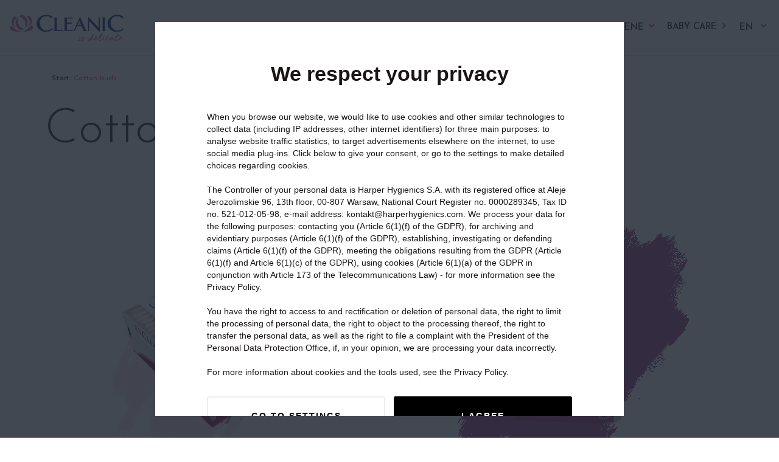

--- FILE ---
content_type: text/html; charset=UTF-8
request_url: https://cleanic.pl/en/cleansing/cotton-buds
body_size: 4832
content:
 <!DOCTYPE html>
<html lang="en">
    <head>
        <meta charset="utf-8">
        <meta name="viewport" content="width=device-width, initial-scale=1">

        <link rel="preconnect" href="https://fonts.gstatic.com">
        <link href="https://fonts.googleapis.com/css2?family=Josefin+Sans:wght@300;400;600;700&family=Montserrat:wght@300;400;500;600;700&display=swap" rel="stylesheet">
        <link  href="https://cleanic.pl/css/app.css" rel="stylesheet">


        <link rel="icon" href="/img/favico.png" type="image/png"/>
        <link rel="shortcut icon" href="/img/favico.png" type="image/png"/>

        <title>Cotton buds | Cleanic</title>
<meta name="description" content="Cotton buds">
<meta name="robots" content="all">
<meta property="og:title" content="Cotton buds" />
<meta property="og:description" content="Cotton buds" />
<meta property="og:url" content="https://cleanic.pl/en/cleansing/cotton-buds" />
<meta property="og:site_name" content="Clenic" />
<meta property="og:image" content="https://cleanic.pl/img/cleanic-fb.jpg" />

<meta name="twitter:title" content="Cotton buds" />
<meta name="twitter:description" content="Cotton buds" />
<script type="application/ld+json">{"@context":"https:\/\/schema.org","@type":"WebPage","name":"Cotton buds","description":"Cotton buds"}</script>

                    <script type="application/ld+json">{"@context":"http:\/\/schema.org","@type":"BreadcrumbList","itemListElement":[{"@type":"ListItem","position":1,"item":{"@id":"https:\/\/cleanic.pl\/en","name":"Start","image":null}},{"@type":"ListItem","position":2,"item":{"@id":"https:\/\/cleanic.pl\/en\/products\/cotton-buds","name":"Cotton buds","image":null}}]}</script>

            </head>
    <body>

        <header id="header">
    <div id="nav">
        <div class="container">
            <nav class="navbar navbar-expand-lg navbar-light">
                <a class="navbar-brand flex-grow-1" href="https://cleanic.pl/en"><img
                            src="https://cleanic.pl/img/logo.jpg" alt="logo"></a>

                <a href="#menu" class="hamburger navbar-toggler hamburger--collapse " id="mmenu__button">
                  <span class="hamburger-box">
                    <span class="hamburger-inner"></span>
                  </span>
                </a>

                <div class="collapse navbar-collapse" id="navbarNavDropdown">
                    <ul class="navbar-nav">

                        <li class="nav-item">
                            <a class="nav-link" href="https://cleanic.pl/en/about-the-brand">About the brand</a>
                        </li>

                        <li class="nav-item dropdown active">
                            <a class="nav-link dropdown-toggle" href="#" id="navbarDropdown" role="button"
                               data-toggle="dropdown" aria-haspopup="true"
                               aria-expanded="false">Make-up removal</a>
                            <div class="dropdown-menu" id="" aria-labelledby="navbarDropdown">
                                <a rel="alternate" class="dropdown-item"
                                   href="/en/make-up-removal/cotton-pads">Cotton pads</a>
                                <a rel="alternate" class="dropdown-item"
                                   href="/en/make-up-removal/make-up-removal-wipes">Make-up removal wipes</a>
                            </div>
                        </li>
                        <li class="nav-item dropdown active">
                            <a class="nav-link dropdown-toggle" href="#" id="navbarDropdown" role="button"
                               data-toggle="dropdown" aria-haspopup="true"
                               aria-expanded="false">Cleansing</a>
                            <div class="dropdown-menu" id="" aria-labelledby="navbarDropdown">
                                <a rel="alternate" class="dropdown-item"
                                   href="/en/cleansing/cotton-pads">Cotton pads</a>
                                <a rel="alternate" class="dropdown-item"
                                   href="/en/cleansing/make-up-removal-wipes">Make-up removal wipes</a>
                                <a rel="alternate" class="dropdown-item"
                                   href="/en/cleansing/cotton-buds">Cotton buds</a>
                            </div>
                        </li>
                        <li class="nav-item dropdown active">
                            <a class="nav-link dropdown-toggle" href="#" id="navbarDropdown" role="button"
                               data-toggle="dropdown" aria-haspopup="true"
                               aria-expanded="false">Refreshing</a>
                            <div class="dropdown-menu" id="" aria-labelledby="navbarDropdown">
                                <a rel="alternate" class="dropdown-item"
                                   href="/en/refreshing/moist-toilet-tissues">Moist toilet tissues</a>
                                <a rel="alternate" class="dropdown-item"
                                   href="/en/refreshing/refreshing-wipes">Refreshing wipes</a>
                                <a rel="alternate" class="dropdown-item"
                                   href="/en/product/cleanic-disinfecting-wipes-for-hands-and-surfaces">Disinfecting wipes</a>
                            </div>
                        </li>
                        <li class="nav-item dropdown active">
                            <a class="nav-link dropdown-toggle" href="#" id="navbarDropdown" role="button"
                               data-toggle="dropdown" aria-haspopup="true"
                               aria-expanded="false">Intimate hygiene</a>
                            <div class="dropdown-menu" id="" aria-labelledby="navbarDropdown">
                                <a rel="alternate" class="dropdown-item"
                                   href="/en/hygiene-intimate/intimate-wipes">Intimate wipes</a>
                                <a rel="alternate" class="dropdown-item"
                                   href="/en/hygiene-intimate/pantyliners-and-sanitary-pads">Pantyliners and sanitary pads</a>
                            </div>
                        </li>


                        <li class="nav-item">
                            <a class="nav-link" href="https://cleanic.pl/en/baby-care">Baby care</a>
                        </li>
                        
                        <li class="nav-item dropdown langs">
                            <a class="nav-link dropdown-toggle" href="#" id="navbarDropdown" role="button" data-toggle="dropdown" aria-haspopup="true" aria-expanded="false">
                                en
                            </a>
                            <div class="dropdown-menu" id="langswitch" aria-labelledby="navbarDropdown">
                                                                                                                                                                                                <a rel="alternate" hreflang="pl" class="dropdown-item" href="https://cleanic.pl">pl</a>
                                                                                                                                                                                                <a rel="alternate" hreflang="ru" class="dropdown-item" href="https://cleanic.pl/ru">ru</a>
                                                                                                                            </div>
                        </li>
                    </ul>
                </div>
            </nav>
        </div>
    </div>
</header>

                    <hr>
    <div id="breadcrumb">
        <div class="container">
            <nav aria-label="breadcrumb">
                <ol class="breadcrumb">
                                                            <li class="breadcrumb-item"><a href="https://cleanic.pl/en">Start</a></li>
                                                                                <li class="breadcrumb-item active">Cotton buds</li>
                                                </ol>
            </nav>
        </div>
    </div>

        
        <main id="skladniki" class="list">
    <div id="list" class="products_category " >
        <div class="container">
            <header class=" "><h2>Cotton buds</h2>  </header>
            <section class="list">
                <div class="row big-gap">
                                

                    <div class="col-lg-6 col-12 mb-5 d-flex flex-column big-gap">
                        <a href="https://cleanic.pl/en/product/cleanic-pure-effect-cotton-buds">
                        <img src="https://cleanic.pl/storage/productline/detail/CfXnnQJUJNjobB.jpg" alt="Cleanic Pure Effect cotton buds" class="img-fluid d-block mx-auto">
                        </a>
                        <header><h3> <a href="https://cleanic.pl/en/product/cleanic-pure-effect-cotton-buds">Cleanic Pure Effect cotton buds</a></h3></header>
                        <p class="only__desktop">Essential for daily hygiene and care treatments.</p>

                        

                        <a href="https://cleanic.pl/en/product/cleanic-pure-effect-cotton-buds" class="btn default product-list">
                            See                        </a>
                    </div>



            

                    <div class="col-lg-6 col-12 mb-5 d-flex flex-column big-gap">
                        <a href="https://cleanic.pl/en/product/cleanic-silk-effect-cotton-buds">
                        <img src="https://cleanic.pl/storage/productline/detail/SWwJfiiNvBaDZ0.jpg" alt="Cleanic Silk Effect cotton buds" class="img-fluid d-block mx-auto">
                        </a>
                        <header><h3> <a href="https://cleanic.pl/en/product/cleanic-silk-effect-cotton-buds">Cleanic Silk Effect cotton buds</a></h3></header>
                        <p class="only__desktop">Made of 100% high-quality cotton, with a precise tip for make-up correction.</p>

                        

                        <a href="https://cleanic.pl/en/product/cleanic-silk-effect-cotton-buds" class="btn default product-list">
                            See                        </a>
                    </div>



            

                    <div class="col-lg-6 col-12 mb-5 d-flex flex-column big-gap">
                        <a href="https://cleanic.pl/en/product/cleanic-rose-beauty-cotton-buds">
                        <img src="https://cleanic.pl/storage/productline/detail/4gdI8Fsr0fHrLN.jpg" alt="Cleanic Rose Beauty cotton buds" class="img-fluid d-block mx-auto">
                        </a>
                        <header><h3> <a href="https://cleanic.pl/en/product/cleanic-rose-beauty-cotton-buds">Cleanic Rose Beauty cotton buds</a></h3></header>
                        <p class="only__desktop">Made of 100% high-quality cotton, with a precise tip for make-up correction.</p>

                        

                        <a href="https://cleanic.pl/en/product/cleanic-rose-beauty-cotton-buds" class="btn default product-list">
                            See                        </a>
                    </div>



            

                    <div class="col-lg-6 col-12 mb-5 d-flex flex-column big-gap">
                        <a href="https://cleanic.pl/en/product/cleanic-cotton-buds">
                        <img src="https://cleanic.pl/storage/productline/detail/7mBAzFqqmf5K9e.jpg" alt="Cleanic cotton buds" class="img-fluid d-block mx-auto">
                        </a>
                        <header><h3> <a href="https://cleanic.pl/en/product/cleanic-cotton-buds">Cleanic cotton buds</a></h3></header>
                        <p class="only__desktop">Essential for daily cleansing and care treatments.</p>

                        

                        <a href="https://cleanic.pl/en/product/cleanic-cotton-buds" class="btn default product-list">
                            See                        </a>
                    </div>



            

                    <div class="col-lg-6 col-12 mb-5 d-flex flex-column big-gap">
                        <a href="https://cleanic.pl/en/product/cleanic-naturals-hemp-cotton-buds">
                        <img src="https://cleanic.pl/storage/productline/detail/yVCK0wcNMw2Oii.jpg" alt="Cleanic Naturals Hemp cotton buds" class="img-fluid d-block mx-auto">
                        </a>
                        <header><h3> <a href="https://cleanic.pl/en/product/cleanic-naturals-hemp-cotton-buds">Cleanic Naturals Hemp cotton buds</a></h3></header>
                        <p class="only__desktop">An excellent solution for everyday hygiene and cosmetic procedures.</p>

                        

                        <a href="https://cleanic.pl/en/product/cleanic-naturals-hemp-cotton-buds" class="btn default product-list">
                            See                        </a>
                    </div>



            

                    <div class="col-lg-6 col-12 mb-5 d-flex flex-column big-gap">
                        <a href="https://cleanic.pl/en/product/cleanic-naturals-linen-cotton-buds">
                        <img src="https://cleanic.pl/storage/productline/detail/wVqNTLO48a15tI.jpg" alt="Cleanic Naturals Linen cotton buds" class="img-fluid d-block mx-auto">
                        </a>
                        <header><h3> <a href="https://cleanic.pl/en/product/cleanic-naturals-linen-cotton-buds">Cleanic Naturals Linen cotton buds</a></h3></header>
                        <p class="only__desktop">The first cotton buds on the market that contain linen.</p>

                        

                        <a href="https://cleanic.pl/en/product/cleanic-naturals-linen-cotton-buds" class="btn default product-list">
                            See                        </a>
                    </div>



            

                    <div class="col-lg-6 col-12 mb-5 d-flex flex-column big-gap">
                        <a href="https://cleanic.pl/en/product/cleanic-softcomfort-cotton-buds">
                        <img src="https://cleanic.pl/storage/productline/detail/QhcCAgqzmfTCUG.jpg" alt="Cleanic Soft&amp;Comfort cotton buds" class="img-fluid d-block mx-auto">
                        </a>
                        <header><h3> <a href="https://cleanic.pl/en/product/cleanic-softcomfort-cotton-buds">Cleanic Soft&amp;Comfort cotton buds</a></h3></header>
                        <p class="only__desktop">Essential for daily hygiene and care.</p>

                        

                        <a href="https://cleanic.pl/en/product/cleanic-softcomfort-cotton-buds" class="btn default product-list">
                            See                        </a>
                    </div>



            

                    <div class="col-lg-6 col-12 mb-5 d-flex flex-column big-gap">
                        <a href="https://cleanic.pl/en/product/cleanic-naturals-virgin-cotton-buds">
                        <img src="https://cleanic.pl/storage/productline/detail/9puIGRPAFYC5IU.jpg" alt="Cleanic Naturals Virgin Cotton buds" class="img-fluid d-block mx-auto">
                        </a>
                        <header><h3> <a href="https://cleanic.pl/en/product/cleanic-naturals-virgin-cotton-buds">Cleanic Naturals Virgin Cotton buds</a></h3></header>
                        <p class="only__desktop">Essential for daily hygiene and care treatments.</p>

                        

                        <a href="https://cleanic.pl/en/product/cleanic-naturals-virgin-cotton-buds" class="btn default product-list">
                            See                        </a>
                    </div>



                                                    </div>
            </section>
        </div>
    </div>

    <section id="icons">
        <div class="container">
            <div class="row text-center">
                                    <div class="col-lg col-md-4 col-6">
                        <img src="https://cleanic.pl/storage/icon/homepage/we2pMB0GullMiS.jpg"  srcset="https://cleanic.pl/storage/icon/homepage/we2pMB0GullMiS.jpg, https://cleanic.pl/storage/icon/homepage@x2/we2pMB0GullMiS.jpg 2x" alt="Natural ingredients" class="img-fluid">
                        <h4>Natural ingredients</h4>
                        <p>We select natural ingredients to ensure gentle cleansing and care</p>
                    </div>
                                    <div class="col-lg col-md-4 col-6">
                        <img src="https://cleanic.pl/storage/icon/homepage/jzQk4kE8shigOi.jpg"  srcset="https://cleanic.pl/storage/icon/homepage/jzQk4kE8shigOi.jpg, https://cleanic.pl/storage/icon/homepage@x2/jzQk4kE8shigOi.jpg 2x" alt="Gentleness" class="img-fluid">
                        <h4>Gentleness</h4>
                        <p>When creating our products, we take particular care of the gentleness of both nonwovens and formulas</p>
                    </div>
                                    <div class="col-lg col-md-4 col-6">
                        <img src="https://cleanic.pl/storage/icon/homepage/xKT0WLiKZco6MH.jpg"  srcset="https://cleanic.pl/storage/icon/homepage/xKT0WLiKZco6MH.jpg, https://cleanic.pl/storage/icon/homepage@x2/xKT0WLiKZco6MH.jpg 2x" alt="Effectiveness" class="img-fluid">
                        <h4>Effectiveness</h4>
                        <p>We use only the highest quality ingredients in our products to ensure that they are effective</p>
                    </div>
                                    <div class="col-lg col-md-4 col-6">
                        <img src="https://cleanic.pl/storage/icon/homepage/Df29uPLyhdgZLD.jpg"  srcset="https://cleanic.pl/storage/icon/homepage/Df29uPLyhdgZLD.jpg, https://cleanic.pl/storage/icon/homepage@x2/Df29uPLyhdgZLD.jpg 2x" alt="Safety" class="img-fluid">
                        <h4>Safety</h4>
                        <p>All of our products are gentle on the skin and dermatologically tested</p>
                    </div>
                                    <div class="col-lg col-md-4 col-6">
                        <img src="https://cleanic.pl/storage/icon/homepage/GZu0EQDkrQzpXH.jpg"  srcset="https://cleanic.pl/storage/icon/homepage/GZu0EQDkrQzpXH.jpg, https://cleanic.pl/storage/icon/homepage@x2/GZu0EQDkrQzpXH.jpg 2x" alt="Environmental protection" class="img-fluid">
                        <h4>Environmental protection</h4>
                        <p>We use natural, biodegradable nonwovens and recyclable packaging to create our products</p>
                    </div>
                            </div>
        </div>
    </section>


    <aside class="products-block">
    <div class="container"> 
        <header><h4>Products designed for you</h4></header>

        <div class="row">
                        <div class="col-lg-2 mb-5">
                <a href="https://cleanic.pl/en/product/cleanic-pure-effect-cotton-pads" class="d-flex flex-column h100 justify-content-between wrap"> 
                    <span class="h5">Cleanic Pure Effect cotton pads</span>
                    <img src="https://cleanic.pl/storage/productlist/min/p57ky2QVYxXbYH.jpg" alt="" class="img-fluid d-block mx-auto mb-4">
                    <span class="text-center d-block button"><span href="" class="btn default small">See</span></span>
                </a>  

            </div>
                        <div class="col-lg-2 mb-5">
                <a href="https://cleanic.pl/en/product/cleanic-pure-effect-cotton-buds" class="d-flex flex-column h100 justify-content-between wrap"> 
                    <span class="h5">Cleanic Pure Effect cotton buds</span>
                    <img src="https://cleanic.pl/storage/productlist/min/F0pc2vHzxzs6jJ.jpg" alt="" class="img-fluid d-block mx-auto mb-4">
                    <span class="text-center d-block button"><span href="" class="btn default small">See</span></span>
                </a>  

            </div>
                        <div class="col-lg-2 mb-5">
                <a href="https://cleanic.pl/en/product/cleanic-soft-intimate-wipes" class="d-flex flex-column h100 justify-content-between wrap"> 
                    <span class="h5">Cleanic Soft intimate wipes</span>
                    <img src="https://cleanic.pl/storage/productlist/min/RQqPadRa3IPySo.jpg" alt="" class="img-fluid d-block mx-auto mb-4">
                    <span class="text-center d-block button"><span href="" class="btn default small">See</span></span>
                </a>  

            </div>
                        <div class="col-lg-2 mb-5">
                <a href="https://cleanic.pl/en/product/cleanic-naturals-organic-cotton-pantyliners" class="d-flex flex-column h100 justify-content-between wrap"> 
                    <span class="h5">Cleanic Naturals Organic Cotton pantyliners</span>
                    <img src="https://cleanic.pl/storage/productlist/min/7oZa7NCQ488pxa.jpg" alt="" class="img-fluid d-block mx-auto mb-4">
                    <span class="text-center d-block button"><span href="" class="btn default small">See</span></span>
                </a>  

            </div>
                        <div class="col-lg-2 mb-5">
                <a href="https://cleanic.pl/en/product/cleanic-antibacterial-refreshing-wipes" class="d-flex flex-column h100 justify-content-between wrap"> 
                    <span class="h5">Cleanic Antibacterial refreshing wipes</span>
                    <img src="https://cleanic.pl/storage/productlist/min/rOOQMzpVHUNCDa.jpg" alt="" class="img-fluid d-block mx-auto mb-4">
                    <span class="text-center d-block button"><span href="" class="btn default small">See</span></span>
                </a>  

            </div>
                        <div class="col-lg-2 mb-5">
                <a href="https://cleanic.pl/en/product/cleanic-moist-toilet-tissue" class="d-flex flex-column h100 justify-content-between wrap"> 
                    <span class="h5">Cleanic moist toilet tissue</span>
                    <img src="https://cleanic.pl/storage/productlist/min/NXhelxuQWyhcc3.jpg" alt="" class="img-fluid d-block mx-auto mb-4">
                    <span class="text-center d-block button"><span href="" class="btn default small">See</span></span>
                </a>  

            </div>
            
        </div>
    </div>

</aside>

    
        <section id="porady">
    <div class="wrap">
        <div class="container">
                        <div class="row align-items-stretch mb-4">
                <div class="col-lg-6 mobile__padding__0">
                    <header>
                        <h2>Tips</h2>

                        <div class="col-12 d-lg-none mobile__padding__0">
                            <a href="https://cleanic.pl/en/tip/hygiene-in-your-hands" class="btn__text">
                                <img src="https://cleanic.pl/storage/tips/homepage/Ql6Wt1G6mcSaGl.jpg" alt="Hygiene in your hands!" class="img-fluid mx-auto d-block">
                            </a>
                        </div>

                        <a href="https://cleanic.pl/en/tip/hygiene-in-your-hands" class="btn__text line-height-1">
                            <small>Hygiene in your hands!</small>
                        </a>
                    </header>

                        <p>  <a href="https://cleanic.pl/en/tip/hygiene-in-your-hands" class="btn__text">Touching a handrail, handle, or banknote can expose your hands to hundreds of viruses and bacteria. When you touch your face, you risk transferring these germs to your mouth, nose, or eyes. Therefore, washing your hands frequently and correctly is essential for maintaining good health.   </a></p>

                    <div class="button"><a href="https://cleanic.pl/en/tip/hygiene-in-your-hands" class="btn default">Read more</a></div>
                </div>
                <div class="col-lg-6 d-none d-lg-block">
                    <a href="https://cleanic.pl/en/tip/hygiene-in-your-hands" class="btn__text">
                        <img src="https://cleanic.pl/storage/tips/homepage/Ql6Wt1G6mcSaGl.jpg" alt="Hygiene in your hands!" class="img-fluid mx-auto d-block rounded-circle">
                    </a>
                </div>
            </div>
                        <aside>
                <div class="owl-carousel">
                                            <div class="item">
                            <a href="https://cleanic.pl/en/tip/how-to-talk-to-loved-ones-about-your-menstrual-cycle">
                                <img src="https://cleanic.pl/storage/tips/min/nBhIwz8f3XAgHE.jpg" alt="How to Talk to Loved Ones About Your Menstrual Cycle?">
                                <span class="h6">How to Talk to Loved Ones About Your Menstrual Cycle?</span>
                            </a>
                        </div>
                                            <div class="item">
                            <a href="https://cleanic.pl/en/tip/the-inseparable-companions-for-daily-treatments">
                                <img src="https://cleanic.pl/storage/tips/min/a7uXyvgTy6a3ve.jpg" alt="The Inseparable Companions for Daily Treatments">
                                <span class="h6">The Inseparable Companions for Daily Treatments</span>
                            </a>
                        </div>
                                            <div class="item">
                            <a href="https://cleanic.pl/en/tip/the-many-uses-of-cotton-pads">
                                <img src="https://cleanic.pl/storage/tips/min/6gllvxT34jH9G3.jpg" alt="The Many Uses of Cotton Pads">
                                <span class="h6">The Many Uses of Cotton Pads</span>
                            </a>
                        </div>
                                            <div class="item">
                            <a href="https://cleanic.pl/en/tip/how-to-properly-use-cotton-buds">
                                <img src="https://cleanic.pl/storage/tips/min/xnKegYVCPj1D00.jpg" alt="How to Properly Use Cotton Buds?">
                                <span class="h6">How to Properly Use Cotton Buds?</span>
                            </a>
                        </div>
                                            <div class="item">
                            <a href="https://cleanic.pl/en/tip/tips-for-good-feminine-hygiene">
                                <img src="https://cleanic.pl/storage/tips/min/RrjxFNpYM4KHrA.jpg" alt="Tips for Good Feminine Hygiene">
                                <span class="h6">Tips for Good Feminine Hygiene</span>
                            </a>
                        </div>
                                    </div>
                <div class="button text-center"><a href="https://cleanic.pl/en/tips" class="btn light more">More tips</a></div>
            </aside>
        </div>
    </div>     
</section>
    </main>
        <footer id="footer">
    <div class="container">
        <div class="row mobile">
            <div class="col-12 mb-4 d-flex justify-content-between">
                <a class="" href="https://cleanic.pl/en/about-the-brand">About the brand</a>
                <a href="https://cleanic.pl/en/tips">Tips</a>
                <a href="https://cleanic.pl/en/news">News</a>
            </div>
            <div class="col-12">
                <ul class="navbar-nav-small-mobile">
                                                                                                        <li>
                                    <a href="https://cleanic.pl/en/products/cotton-pads">Cotton pads</a>
                                </li>
                                                            <li>
                                    <a href="https://cleanic.pl/en/products/cotton-buds">Cotton buds</a>
                                </li>
                                                            <li>
                                    <a href="https://cleanic.pl/en/products/intimate-wipes">Intimate wipes</a>
                                </li>
                                                            <li>
                                    <a href="https://cleanic.pl/en/products/pantyliners-and-sanitary-pads">Pantyliners and sanitary pads</a>
                                </li>
                                                            <li>
                                    <a href="https://cleanic.pl/en/products/refreshing-wipes">Refreshing wipes</a>
                                </li>
                                                            <li>
                                    <a href="https://cleanic.pl/en/products/moist-toilet-tissues">Moist toilet tissues</a>
                                </li>
                                                                                        </ul>
            </div>
        </div>
        <div class="row align-items-center">
            <div class="col-lg-2 col-5">
                <img src="https://cleanic.pl/img/logo-hh.png" alt="" class="img-fluid">
            </div>
            <div class="col-lg-10 col-7">
                <nav id="nav-footer" class="navbar">
                    <ul class="nav navbar-nav flex-row">
                        <li><a href="https://cleanic.pl/en/about-the-brand">About the brand</a></li>
                        <li><a href="https://cleanic.pl/en/components">Ingredients</a></li>
                        <li><a href="https://cleanic.pl/en/tips">Tips</a></li>
                        <li><a href="https://cleanic.pl/en/news">News</a></li>
                        <li><a href="https://cleanic.pl/en/press-releases">Press releases</a></li>
                        <li><a href="https://cleanic.pl/en/contact">Contact</a></li>
                        <li><a href="https://cleanic.pl/en/privacy-policy">Privacy policy</a></li>
                    </ul>
                    <ul class="nav navbar-nav-small flex-row">
                                                                                                                        <li>
                                        <a href="https://cleanic.pl/en/products/cotton-pads">Cotton pads</a>
                                    </li>
                                                                    <li>
                                        <a href="https://cleanic.pl/en/products/cotton-buds">Cotton buds</a>
                                    </li>
                                                                    <li>
                                        <a href="https://cleanic.pl/en/products/intimate-wipes">Intimate wipes</a>
                                    </li>
                                                                    <li>
                                        <a href="https://cleanic.pl/en/products/pantyliners-and-sanitary-pads">Pantyliners and sanitary pads</a>
                                    </li>
                                                                    <li>
                                        <a href="https://cleanic.pl/en/products/refreshing-wipes">Refreshing wipes</a>
                                    </li>
                                                                    <li>
                                        <a href="https://cleanic.pl/en/products/moist-toilet-tissues">Moist toilet tissues</a>
                                    </li>
                                                                                    

                    </ul>

                    <div class="copy">The Cleanic brand is produced by Harper Hygienics. Information on investor relations can be found at:   <a href="https://www.harperhygienics.com/"
                                           target="_blank">https://www.harperhygienics.com/</a> 
                    </div>
                </nav>
            </div>
        </div>
        <ul class="nav navbar-nav flex-row mobile">
            <li><a href="https://cleanic.pl/en/privacy-policy">Polityka prywatności</a></li>
            <li><a href="https://cleanic.pl/en/press-releases">Centrum prasowe</a></li>
            <li><a href="https://cleanic.pl/en/contact">Kontakt</a></li>
        </ul>
    </div>
</footer>

        <nav id="menu">
    <ul>
        <li><a href="/">Homepage</a></li>
        <li><a href="https://cleanic.pl/en/about-the-brand">About the brand</a></li>
        <li>
            <span>Make-up removal</span>
            <ul>
                <li><a href="/en/make-up-removal/cotton-pads">Cotton pads</a></li>
                <li><a href="/en/make-up-removal/make-up-removal-wipes">Make-up removal wipes</a></li>
            </ul>
        </li>
        <li>
            <span>Cleansing</span>
            <ul>
                <li><a href="/en/cleansing/cotton-pads">Cotton pads</a></li>
                <li><a href="/en/cleansing/make-up-removal-wipes">Make-up removal wipes</a></li>
                <li><a href="/en/cleansing/cotton-buds">Cotton buds</a></li>
            </ul>
        </li>
        <li>
            <span>Refreshing</span>
            <ul>
                <li><a href="/en/refreshing/moist-toilet-tissues">Moist toilet tissues</a></li>
                <li><a href="/en/refreshing/refreshing-wipes">Refreshing wipes</a></li>
                <li><a href="/en/product/cleanic-disinfecting-wipes-for-hands-and-surfaces">Disinfecting wipes</a></li>
            </ul>
        </li>
        <li class="nav-item dropdown active">
            <span>Intimate hygiene</span>
            <ul>
                <li><a href="/en/hygiene-intimate/intimate-wipes">Intimate wipes</a></li>
                <li><a href="/en/hygiene-intimate/pantyliners-and-sanitary-pads">Pantyliners and sanitary pads</a></li>
            </ul>
        </li>
        <li><a href="https://cleanic.pl/en/baby-care">Baby care</a></li>
        <li><a href="https://cleanic.pl/en/tips">Tips</a></li>
        <li class="nav-item dropdown langs">
            <span>
                en
            </span>
            <ul>
                                                                                                                            <li><a rel="alternate" hreflang="pl" class="dropdown-item" href="https://cleanic.pl">pl</a></li>
                                                                                                                                    <li><a rel="alternate" hreflang="ru" class="dropdown-item" href="https://cleanic.pl/ru">ru</a></li>
                                                                        </ul>
        </li>
    </ul>
</nav>

        <script src="https://cleanic.pl/js/app.js"></script>
        <script src="https://cleanic.pl/rodo/en.js"></script>




         


    </body>
</html>


--- FILE ---
content_type: text/javascript
request_url: https://cleanic.pl/rodo/en.js
body_size: 6675
content:
var rodoCookie; //nie ruszac, zmienna z wartosciami zgod z cookie
var rodo = {}; //pomocnicza zmienna dla skryptow na stronie. uzywac np. tak: if(rodo.required) {}
var rodoSettings = {
    gtm: 'GTM-W7QK5GQ',
    purpose: {
        required: {
            name: 'Required cookies',
            desc: 'The necessary cookies are used for the proper functioning of the website and for even better security. Unfortunately, you cannot turn them off, because if you do that, our website will not function properly.',
            readOnly: true,
            status: true,
            js: {
                src: false,
                script: function() {}
            },
            fakeFunctions: false,
            removeCookies: false
        },
        youtube: {
            name: 'YouTube',
            desc: 'When you play a video on our website, YouTube receives information about this from YouTube and Doubleclick cookies. Whether or not this information is sent depends on your decision to play the video on our site.',
            readOnly: true,
            status: true,
            js: {
                src: false,
                script: function() {}
            },
            fakeFunctions: false,
            removeCookies: false
        },
        ga: {
            name: 'Google Analytics',
            desc: 'We use this tool to collect statistical data (based on a shortened IP address) on the manner in which Internet users use our website, e.g. the number of users on the website, how users access the website, which tabs they visited, time spent on the website.',
            readOnly: false,
            status: false,
            js: {
                src: false,
                script: function() {}
            },
            fakeFunctions: false,
            removeCookies: false
        },
        fbpixel: {
            name: 'Facebook Pixel',
            desc: 'With this tool, Facebook collects information about how you use our website. This allows us to send you personalised advertisements in the future as part of the Facebook advertising tools. Facebook can also display our ads to other users of this website who, according to the website, have similar interests and/or profile to you. We, as the owner of the website, do not collect data that allows us to directly identify you.',
            readOnly: false,
            status: false,
            js: {
                src: false,
                script: function() {}
            },
            fakeFunctions: 'fbq',
            removeCookies: false
        },
        gads: {
            name: 'Google Ads',
            desc: 'Google collects information about how you use our website. This allows us to send you personalised advertisements in the future as part of the Google advertising tools. We, as the owner of the website, do not collect data that allows us to directly identify you.',
            readOnly: false,
            status: false,
            js: {
                src: false,
                script: function() {}
            },
            fakeFunctions: false,
            removeCookies: false
        },
    }
};


/* generuje i regeneruje elementy DOM dla skryptu RODO */
function rodoHtmlDiv() {
    var rodoHtml = ''

    rodoHtml += '<div id="rodoScreenBg">';
    rodoHtml += '<div id="rodoScreenMain">';
    rodoHtml += '   <div class="rodoHeader">We respect your privacy</div>';
    rodoHtml += '   <div class="rodoMainContainer">When you browse our website, we would like to use cookies and other similar technologies to collect data (including IP addresses, other internet identifiers) for three main purposes: to analyse website traffic statistics, to target advertisements elsewhere on the internet, to use social media plug-ins. Click below to give your consent, or go to the settings to make detailed choices regarding cookies. <br><br>' +
        'The Controller of your personal data is Harper Hygienics S.A. with its registered office at Aleje Jerozolimskie 96, 13th floor, 00-807 Warsaw, National Court Register no. 0000289345, Tax ID no. 521-012-05-98, e-mail address: kontakt@harperhygienics.com. We process your data for the following purposes: contacting you (Article 6(1)(f) of the GDPR), for archiving and evidentiary purposes (Article 6(1)(f) of the GDPR), establishing, investigating or defending claims (Article 6(1)(f) of the GDPR), meeting the obligations resulting from the GDPR (Article 6(1)(f) and Article 6(1)(c) of the GDPR), using cookies (Article 6(1)(a) of the GDPR in conjunction with Article 173 of the Telecommunications Law) - for more information see the Privacy Policy. \n' +
        '<br><br>' +
        'You have the right to access to and rectification or deletion of personal data, the right to limit the processing of personal data, the right to object to the processing thereof, the right to transfer the personal data, as well as the right to file a complaint with the President of the Personal Data Protection Office, if, in your opinion, we are processing your data incorrectly.\n' +
        '<br><br>' +
        'For more information about cookies and the tools used, see the Privacy Policy.\n</div>';
    rodoHtml += '   <div class="rodoButtons"><div><button id="rodoReject" class="rodoButtonSecondary" onclick="rodoShowPurposes();">Go to settings </button></div><div><button id="rodoAccept" class="rodoButtonMain" onclick="rodoAcceptAll();">I agree</button></div></div>';
    rodoHtml += '</div>';

    rodoHtml += '<div id="rodoScreenPurposes"><form id="rodoSettingsForm" name="rodoSettingsForm" onsubmit="return false;">';
    rodoHtml += '   <div id="rodoPurposesTop"><span class="rodoHeader">We respect your privacy</span>';
    rodoHtml += '   <span>These are the services used on our website that may save cookies on your device. Choose the settings that suit you. You can always come back to them using the link provided in the privacy policy. You will also find there more detailed information about the cookies we use.</span></div>';
    rodoHtml += '   <div id="rodoPurposesTable"><table id="rodoTable"><thead><tr><th>Service</th><th>Purpose of use</th><th>Turn on</th></tr><tbody>';

    for(var key in rodoSettings.purpose) {
        rodoHtml += '<tr>';
        rodoHtml += '<td>'+rodoSettings.purpose[key].name+'</td>';
        rodoHtml += '<td>'+rodoSettings.purpose[key].desc+'</td>';
        rodoHtml += '<td><ul class="rodoTg-list"><li class="rodoTg-list-item"><input class="rodoTgl rodoTgl-light" id="rodoCheck_'+key+'" value="1" type="checkbox" name="rodoCheck_'+key+'"';
        if(rodoSettings.purpose[key].status == true) rodoHtml += 'checked ';
        if(rodoSettings.purpose[key].readOnly == true) rodoHtml += 'disabled ';
        rodoHtml += '/><label class="rodoTgl-btn';
        if(rodoSettings.purpose[key].readOnly == true) rodoHtml += ' rodoTgl-btn-readOnly';
        rodoHtml += '" for="rodoCheck_'+key+'"></label></li></ul></td>';
        rodoHtml += '</tr>';
    }

    rodoHtml += '</tbody></table></div>';
    rodoHtml += '<div id="rodoPurposesButtons" class="rodoButtons"><div><button id="rodoReject" class="rodoButtonSecondary" onclick="rodoSave();">Save these settings </button></div><div><button id="rodoAccept" class="rodoButtonMain" onclick="rodoAcceptAll();">Accept all</button></div></div>';
    rodoHtml += '</form></div>';

    rodoHtml += '</div>'; //bg

    if(document.getElementById('rodoScreenBg')) {
        document.getElementById('rodoScreenBg').parentNode.removeChild(document.getElementById('rodoScreenBg'));
    }

    var rodoElement = document.createElement("div");
    rodoElement.innerHTML=rodoHtml;
    document.body.appendChild(rodoElement);
//    var parentNode = document.getElementsByTagName("head")[0];
//    parentNode.insertBefore(rodoElement, parentNode.firstChild);
}

(function () {
     if ( typeof window.CustomEvent === "function" ) return false;
     function CustomEvent ( event, params ) {
         params = params || { bubbles: false, cancelable: false, detail: undefined };
         var evt = document.createEvent('CustomEvent');
         evt.initCustomEvent( event, params.bubbles, params.cancelable, params.detail );
         return evt;
     }
     CustomEvent.prototype = window.Event.prototype;
     window.CustomEvent = CustomEvent;
})();


/* ustawia cookie ze zgodami */
function rodoSetCookie(value) {
    var expires = "";
    var date = new Date();
    date.setTime(date.getTime() + (365*24*60*60*1000));
    expires = "; expires=" + date.toUTCString();
    document.cookie = "rodoCookieSettings" + "=" + (JSON.stringify(value) || "")  + expires + "; path=/";
}

/* pobiera cookie ze zgodami */
function rodoGetCookie() {
    var nameEQ = "rodoCookieSettings=";
    var ca = document.cookie.split(';');
    for(var i=0;i < ca.length;i++) {
        var c = ca[i];
        while (c.charAt(0)==' ') c = c.substring(1,c.length);
        if (c.indexOf(nameEQ) == 0) return JSON.parse(c.substring(nameEQ.length,c.length));
    }
    return null;
}

/* usuwa wybrane cookie */
function rodoEraseCookie() {
    document.cookie = 'rodoCookieSettings=; Max-Age=-99999999;';
}


/* wyrazenie zgody na wszystkie cele */
function rodoAcceptAll() {
    if(document.getElementById("rodoScreenPurposes").style.display == 'block') {
        form=document.rodoSettingsForm;
        j=0;
        for (var i = 0; i < form.elements.length; i++ ) {
            if (form.elements[i].type == 'checkbox') {
                if(form.elements[i].checked == false) {
                    if(rodoIsInViewport(document.getElementById("rodoTable").firstElementChild) && rodoIsInViewport(document.getElementById("rodoTable").lastElementChild)){ ++j; }
                    (function (i,j) { rodoDoSetTimeoutChecking(i,j); })(i,j);
                }
            }
        }
        setTimeout(function(){ rodoSave('all'); }, ((j+2)*300));
    } else {
        rodoSave('all');
    }
}

/* funkcja pomocnicza do arrayow w petli */
function rodoDoSetTimeoutChecking(i,j) {
    setTimeout(function() {
        document.rodoSettingsForm.elements[i].checked = true;
    }, j*300);
}

/* funkcja pomocnicza do eventow gtm w petli */
function rodoDataLayerPush(name) {
    window.dataLayer.push({
     'event': 'rodo_'+name
    });
}

/* zapisuje zgody */
function rodoSave(what) {
    var rodoCookiesArray=[];
    form=document.rodoSettingsForm;
    for (var i = 0; i < form.elements.length; i++ ) {
        name=form.elements[i].name.replace("rodoCheck_",'');
        if (name.length > 0) {
            if(what=='all') {
                setTo=true;
            } else {
                setTo=document.rodoSettingsForm.elements[i].checked;
                if(setTo === false && Array.isArray(rodoCookie)) {
                    if(Array.isArray(rodoSettings.purpose[rodoCookie[i].purpose].removeCookies) === false && rodoSettings.purpose[rodoCookie[i].purpose].removeCookies.length > 1) {
                        rodoEraseCookie(rodoSettings.purpose[rodoCookie[i].purpose].removeCookies);
                    } else if(Array.isArray(rodoSettings.purpose[rodoCookie[i].purpose].removeCookies) === true) {
                        for (var j = 0; j < rodoSettings.purpose[rodoCookie[i].purpose].removeCookies.length; j++) {
                            rodoEraseCookie(rodoSettings.purpose[rodoCookie[i].purpose].removeCookies[j]);
                        }
                    }

                    /* usuwanie z DOM skryptow na ktore wycofano zgode */
                    var scripts = document.getElementsByTagName("script");
                    for (var j = 0; j < scripts.length; j++) {
                      if(scripts[j].dataset.rodoPurpose == rodoCookie[i].purpose) {
                          scripts[j].parentNode.removeChild(scripts[j]);
                      }
                    }


                }
            }
            rodoCookiesArray.push({purpose: name, value: setTo});
            rodoSettings.purpose[name].status=setTo;
        }
    }
    rodoSetCookie(rodoCookiesArray);
    rodoRun();

    document.body.classList.remove("rodoNoScroll");
    document.getElementById("rodoScreenBg").style.display='none';
    document.getElementById("rodoScreenMain").style.display='none';
    document.getElementById("rodoScreenPurposes").style.display='none';
}



/* funkcja inicjujaca wszystko: uruchamia skrypty jesli sa zgody lub wyswietla glowny ekran */
function rodoRun() {
    rodoCookie=rodoGetCookie();
    if(!rodoCookie || rodoCookie.length < 1) {
        rodoShowMain();
    } else {
        for(var i in rodoCookie) {
            rodoSettings.purpose[rodoCookie[i].purpose].status=rodoCookie[i].value;
            rodo[rodoCookie[i].purpose]=rodoCookie[i].value;

            if(rodoCookie[i].value === true) {
                if(Array.isArray(rodoSettings.purpose[rodoCookie[i].purpose].js.src) === false && rodoSettings.purpose[rodoCookie[i].purpose].js.src.length > 1) {
                    var script = document.createElement("script");
                    script.type = "text/javascript";
                    script.src = rodoSettings.purpose[rodoCookie[i].purpose].js.src;
                    script.setAttribute('data-rodo-purpose', rodoCookie[i].purpose);
                    script.async=false;
                    //document.getElementsByTagName("head")[0].appendChild(script);
                    var parentNode = document.getElementsByTagName("head")[0];
                    parentNode.insertBefore(script, parentNode.firstChild);
                } else if(Array.isArray(rodoSettings.purpose[rodoCookie[i].purpose].js.src) === true) {
                    for (var j = 0; j < rodoSettings.purpose[rodoCookie[i].purpose].js.src.length; j++) {
                        var script = document.createElement("script");
                        script.type = "text/javascript";
                        script.src = rodoSettings.purpose[rodoCookie[i].purpose].js.src[j];
                        script.setAttribute('data-rodo-purpose', rodoCookie[i].purpose);
                        script.async=false;
                        //document.getElementsByTagName("head")[0].appendChild(script);
                        var parentNode = document.getElementsByTagName("head")[0];
                        parentNode.insertBefore(script, parentNode.firstChild);
                    }
                }
                if(rodoSettings.purpose[rodoCookie[i].purpose].js.script != false) {
                    rodoSettings.purpose[rodoCookie[i].purpose].js.script();
                }

                rodoDataLayerPush(rodoCookie[i].purpose);

            } else {
                /* usuwanie cookies */
                if(Array.isArray(rodoSettings.purpose[rodoCookie[i].purpose].removeCookies) === false && rodoSettings.purpose[rodoCookie[i].purpose].removeCookies.length > 1) {
                    rodoEraseCookie(rodoSettings.purpose[rodoCookie[i].purpose].removeCookies);
                } else if(Array.isArray(rodoSettings.purpose[rodoCookie[i].purpose].removeCookies) === true) {
                    for (var j = 0; j < rodoSettings.purpose[rodoCookie[i].purpose].removeCookies.length; j++) {
                        rodoEraseCookie(rodoSettings.purpose[rodoCookie[i].purpose].removeCookies[j]);
                    }
                }
                /* generowanie fake funkcji */
                if(Array.isArray(rodoSettings.purpose[rodoCookie[i].purpose].fakeFunctions) === false && rodoSettings.purpose[rodoCookie[i].purpose].fakeFunctions.length > 1) {
                    if (typeof window[rodoSettings.purpose[rodoCookie[i].purpose.fakeFunctions]] !== "function") {
                        eval('window.'+rodoSettings.purpose[rodoCookie[i].purpose].fakeFunctions+'=function(a,b,c,d,e,f,g,h,i,j) { void(0); }');
                    }
                } else if(Array.isArray(rodoSettings.purpose[rodoCookie[i].purpose].fakeFunctions) === true) {
                    for (var j = 0; j < rodoSettings.purpose[rodoCookie[i].purpose].fakeFunctions.length; j++) {
                        if (typeof window[rodoSettings.purpose[rodoCookie[i].purpose].fakeFunctions[j]] !== "function") {
                        eval('window.'+rodoSettings.purpose[rodoCookie[i].purpose].fakeFunctions[j]+'=function(a,b,c,d,e,f,g,h,i,j) { void(0); }');
                        }
                    }
                }
            }
        }
    }
}

/* wyswietla ekran wyboru zgod na konkretne skrypty */
function rodoShowPurposes() {
    rodoHtmlDiv();
    document.body.classList.add("rodoNoScroll");
    document.getElementById("rodoScreenBg").style.display='block';
    document.getElementById("rodoScreenMain").style.display='none';
    document.getElementById("rodoScreenPurposes").style.display='block';
}

/* wyswietla glowny ekran */
function rodoShowMain() {
    rodoHtmlDiv();
    document.body.classList.add("rodoNoScroll");
    document.getElementById("rodoScreenBg").style.display='block';
    document.getElementById("rodoScreenMain").style.display='block';
    document.getElementById("rodoScreenPurposes").style.display='none';
}

/* sprawdza czy dany element jest w viewporcie */
var rodoIsInViewport = function (elem) {
    var bounding = elem.getBoundingClientRect();
    return (
        bounding.top >= 0 &&
        bounding.left >= 0 &&
        bounding.bottom <= (window.innerHeight || document.documentElement.clientHeight) &&
        bounding.right <= (window.innerWidth || document.documentElement.clientWidth)
    );
};

/* czy to przegladarka FB? */
function isFacebookApp() {
    var ua = navigator.userAgent || navigator.vendor || window.opera;
    return (ua.indexOf("FBAN") > -1) || (ua.indexOf("FBAV") > -1);
}

/* init */

var vh = window.innerHeight * 0.01;
document.documentElement.style.setProperty('--vh',vh + 'px');

var rodoStyle;
rodoStyle =  '    body.rodoNoScroll { height:100vh; overflow-y: hidden; height: calc(var(--vh, 1vh) * 100); }';
rodoStyle += '    #rodoScreenBg { display:none; background-color:rgba(33, 41, 52, 0.85); width:100vw; height:100vh; position: fixed; top: 0; left:0; z-index:10000;}';
rodoStyle += '    #rodoScreenMain *, #rodoScreenPurposes * { outline: none; transition: all ease-out 0.2s; ; z-index:10001; font-size:14px; }';
rodoStyle += '    #rodoScreenMain a, #rodoScreenPurposes a { font-size:inherit; color:#000; text-decoration:none; }';
rodoStyle += '    #rodoScreenMain a:hover, #rodoScreenPurposes a:hover { color:#555; }';
rodoStyle += '    .rodoMainContainer { line-height:20px; }'

if(isFacebookApp()) {
    rodoStyle += '    #rodoScreenMain, #rodoScreenPurposes { display:none; width:calc(100vw - 10vw); max-width:calc(100vw - 10vw); min-width:calc(100vw - 10vw); background:#fff; padding:60px 85px; box-sizing:border-box; position: absolute; left:5vw; font-family: Helvetica, Arial, sans-serif; overflow-y:auto; -webkit-font-smoothing:antialiased; font-size:14px; height:auto; max-height:auto; min-height:auto; top:50%; -ms-transform: translate(0, -50%); transform: translate(0, -50%);}';
    rodoStyle += '    #rodoScreenPurposes { height:calc(100vh - 10vw); max-height:calc(100vh - 20vw); min-height:calc(100vh - 10vw); top:5vw; -ms-transform: translate(0, 0); transform: translate(0, 0);}';
} else {
    rodoStyle += '    #rodoScreenMain, #rodoScreenPurposes { display:none; width:770px; max-width:90vw; background:#fff; padding:60px 85px; box-sizing:border-box; position: absolute; top:50%; top:calc(var(--vh, 1vh) * 50); left:50%; -ms-transform: translate(-50%, -50%); transform: translate(-50%, -50%); font-family: Helvetica, Arial, sans-serif; overflow-y:auto; -webkit-font-smoothing:antialiased; font-size:14px; max-height:90vh; max-height: calc(var(--vh, 1vh) * 90); }';
}
rodoStyle += '    .rodoHeader { text-align:center; font-size:34px !important; font-weight:bold; margin-bottom:35px; }';
rodoStyle += '    .rodoHeader img { max-width:90px; max-height:90px; margin-bottom: 60px; }';
rodoStyle += '    .rodoButtons { display: flex; flex-wrap: wrap; box-sizing:content-box; flex-direction:row;  margin: 30px 0 0 0; }';
rodoStyle += '    .rodoButtons button {  padding:20px; width:100%; font-weight:bold; text-transform:uppercase; letter-spacing:2px; border-radius: 3px; font-size:14px; cursor:pointer; box-sizing: border-box; }';
rodoStyle += '    .rodoButtons div:first-child { flex: 1 1; margin-right:7px; text-align:center; }';
rodoStyle += '    .rodoButtons div:last-child { flex: 1 1; margin-left:7px; text-align:center; }';
rodoStyle += '    .rodoButtonMain { background:#000; color:#fff; border: solid 2px #000; }';
rodoStyle += '    .rodoButtonMain:hover { background:#fff; color:#000; border: solid 2px #000; }';
rodoStyle += '    .rodoButtonSecondary { background:#fff; color:#000; border: solid 2px #eee; }';
rodoStyle += '    .rodoButtonSecondary:hover { background:#eee; }';
rodoStyle += '    .rodoShowPurposes { text-align:center; }';
rodoStyle += '    #rodoScreenPurposes table { margin-top:50px; border-collapse:collapse; }';
rodoStyle += '    #rodoScreenPurposes table td, #rodoScreenPurposes table th { padding: 10px; text-align:left; font-size:13px; line-height:120%;}';
rodoStyle += '    ul.rodoTg-list, ul.rodoTg-list li { list-style: none; margin: 0; padding: 0; } .rodoTg-list { text-align: center; display: flex; align-items: center; } .rodoTg-list-item { margin: 0 2em; } .rodoTgl { display: none; } .rodoTgl, .rodoTgl:after, .rodoTgl:before, .rodoTgl *, .rodoTgl *:after, .rodoTgl *:before, .rodoTgl + .rodoTgl-btn { box-sizing: border-box; } .rodoTgl::-moz-selection, .rodoTgl:after::-moz-selection, .rodoTgl:before::-moz-selection, .rodoTgl *::-moz-selection, .rodoTgl *:after::-moz-selection, .rodoTgl *:before::-moz-selection, .rodoTgl + .rodoTgl-btn::-moz-selection { background: none; } .rodoTgl::selection, .rodoTgl:after::selection, .rodoTgl:before::selection, .rodoTgl *::selection, .rodoTgl *:after::selection, .rodoTgl *:before::selection, .rodoTgl + .rodoTgl-btn::selection { background: none; } .rodoTgl + .rodoTgl-btn { outline: 0; display: block; width: 4em; height: 2em; position: relative; cursor: pointer; -webkit-user-select: none;  -moz-user-select: none; -ms-user-select: none; user-select: none; } .rodoTgl + .rodoTgl-btn:after, .rodoTgl + .rodoTgl-btn:before { position: relative; display: block; content: ""; width: 50%; height: 100%; } .rodoTgl + .rodoTgl-btn:after { left: 0; } .rodoTgl + .rodoTgl-btn:before { display: none; } .rodoTgl:checked + .rodoTgl-btn:after { left: 50%; } .rodoTgl-light + .rodoTgl-btn { background: #f0f0f0; border-radius: 2em; padding: 2px; transition: all .4s ease; } .rodoTgl-light + .rodoTgl-btn:after { border-radius: 50%; background: #fff; transition: all .2s ease; } .rodoTgl-light:checked + .rodoTgl-btn { background: #000; } .rodoTgl-btn-readOnly { opacity:0.4; cursor:auto !important; }';
rodoStyle += '@media only screen and (max-width: 700px)  {';
rodoStyle += '  #rodoScreenMain, #rodoScreenPurposes, #rodoPurposesTable, #rodoPurposesButtons { padding:5% !important; font-size:12px; }';
rodoStyle += '  .rodoButtons div:first-child, .rodoButtons div:last-child { margin-right:0; margin-left:0; flex-basis: 100%; flex-wrap: wrap; }'
rodoStyle += '  .rodoButtons div:first-child { margin-bottom:10px; flex-basis: 100%; flex-wrap: wrap; }'
rodoStyle += '  .rodoButtons div:first-child button { padding: 14px 20px; }';
rodoStyle += '  .rodoHeader { font-size:21px !important; }';
rodoStyle += '  #rodoScreenPurposes .rodoHeader { margin-bottom: 10px; }';
rodoStyle += '  #rodoScreenPurposes .rodoHeader span:last-child { line-height: 130%; }';
rodoStyle += '  .rodoHeader img { margin:20px 0 30px 0; }';
rodoStyle += '  #rodoScreenPurposes table { margin-top:0; }';
rodoStyle += '  .rodoMainContainer { font-size:13px !important; line-height:130% !important; }';
rodoStyle += '  #rodoPurposesButtons { margin-top:0 !important; padding: 10px 5% 0 !important; }';
rodoStyle += '  #rodoScreenPurposes table td, #rodoScreenPurposes table th { font-size:12px; padding-left:0; }';
rodoStyle += '  #rodoScreenPurposes table tr td:last-child, input[type=checkbox]+label, input[type=radio]+label { padding-right:0; margin-right: 0 !important;}';
rodoStyle += '  #rodoScreenPurposes table th { padding-top: 0; }';
rodoStyle += '  #rodoPurposesTop span:last-child { line-height: 110%; font-size: 12px; padding-bottom: 10px; }';
rodoStyle += '}';

/* flex zmiany */
rodoStyle += '#rodoScreenPurposes { padding-left:0 !important;padding-right:0 !important; height:90vh; height: calc(var(--vh, 1vh) * 90); }';
rodoStyle += '#rodoPurposesTable { height:50% }';
rodoStyle += '#rodoScreenPurposes, #rodoPurposesTable, #rodoPurposesButtons { padding-left:85px;padding-right:85px; }';
rodoStyle += '#rodoScreenPurposes form { display: flex; flex: 1 1 0%; flex-flow: column nowrap; place-content: stretch flex-start; align-items: stretch; height:100%; }';
rodoStyle += '#rodoPurposesTable { display:flex;flex-grow:1; overflow-y:auto; }';
rodoStyle += '#rodoPurposesButtons, #rodoPurposesTop { display:flex; height:auto; margin-top:10px; }';
rodoStyle += '#rodoPurposesTop { flex-wrap:wrap; text-align:center; padding-left:5%; padding-right:5%; }';
rodoStyle += '#rodoPurposesTop span { width:100%; text-align:center; }';

var style = document.createElement("style");
style.innerHTML=rodoStyle;
document.getElementsByTagName("head")[0].appendChild(style);


if(rodoSettings.gtm !== false) {
    /* ten tag GTM musial zostac zmodyfikowany by zwracal event! */
    (function(w,d,s,l,i){w[l]=w[l]||[];w[l].push({'gtm.start':
    new Date().getTime(),event:'gtm.js'});var f=d.getElementsByTagName(s)[0],
    j=d.createElement(s),dl=l!='dataLayer'?'&l='+l:'';j.async=true;j.src=
    'https://www.googletagmanager.com/gtm.js?id='+i+dl;

    j.addEventListener('load', function() {
      var _ge = new CustomEvent('gtm_loaded', { bubbles: true });
      d.dispatchEvent(_ge);
    });

    f.parentNode.insertBefore(j,f);
    })(window,document,'script','dataLayer',rodoSettings.gtm);
}

function rodoBodyWait(){
    function rodoWaitForIt(){
        if (!document.body) {
            setTimeout(function(){rodoWaitForIt()},100);
        } else {
            setTimeout(function(){rodoRun()},100);
        };
    }
    rodoWaitForIt();
};

rodoBodyWait();
